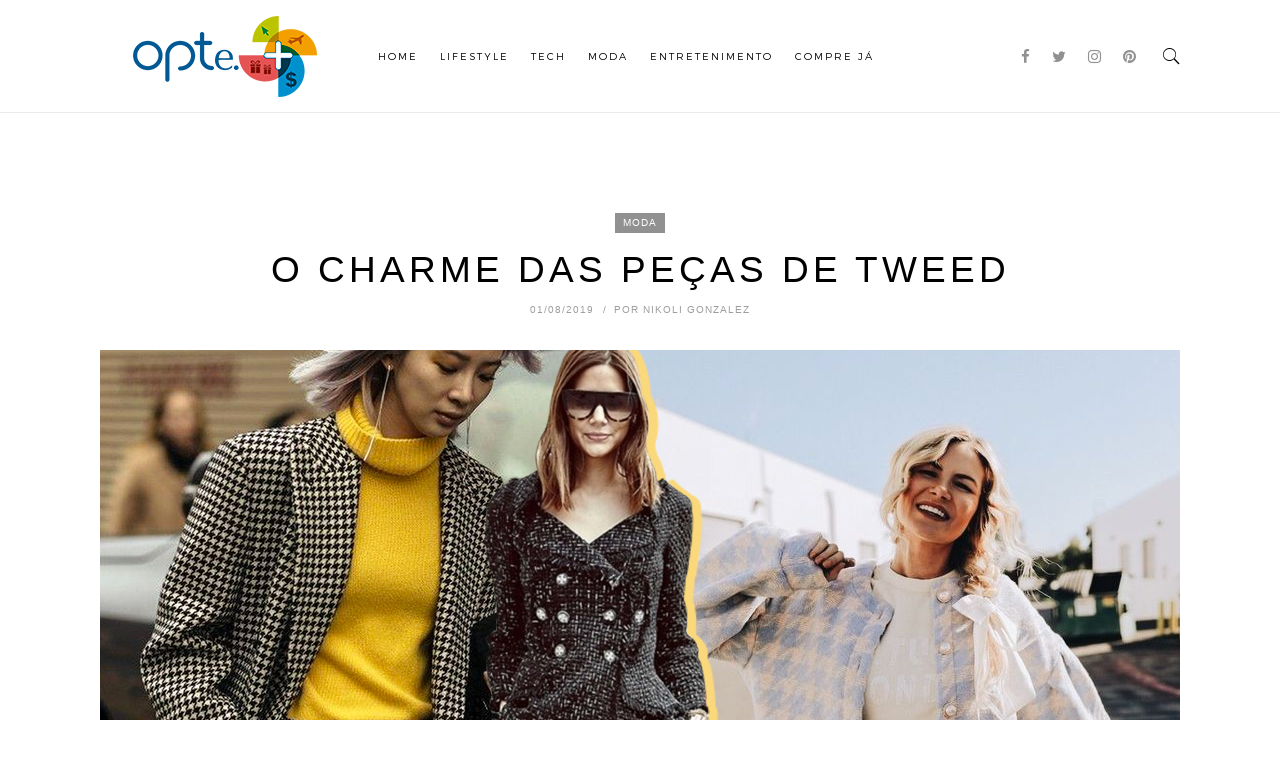

--- FILE ---
content_type: text/html; charset=UTF-8
request_url: https://blog.optemais.com.br/o-charme-das-pecas-de-tweed/?utm_source=blog&utm_medium=post&utm_campaign=blog-12-regras-para-a-vida-07_08_2019
body_size: 15098
content:
<!DOCTYPE html>
<html lang="pt-BR">
<head>

	<meta charset="UTF-8">
	<meta http-equiv="X-UA-Compatible" content="IE=edge">
	<meta name="viewport" content="width=device-width, initial-scale=1">
	<link rel="profile" href="http://gmpg.org/xfn/11" />
	


	<title>O charme das peças de tweed | Blog Opte+</title>

<!-- This site is optimized with the Yoast SEO plugin v11.9 - https://yoast.com/wordpress/plugins/seo/ -->
<meta name="description" content="Confira as dicas do Blog Opte+ e crie looks chamososo com a tendência da moda. Saiba mais sobre as opções de peças de tweed e dê aquele “up” no visual!"/>
<link rel="canonical" href="https://blog.optemais.com.br/o-charme-das-pecas-de-tweed/" />
<meta property="og:locale" content="pt_BR" />
<meta property="og:type" content="article" />
<meta property="og:title" content="O charme das peças de tweed | Blog Opte+" />
<meta property="og:description" content="Confira as dicas do Blog Opte+ e crie looks chamososo com a tendência da moda. Saiba mais sobre as opções de peças de tweed e dê aquele “up” no visual!" />
<meta property="og:url" content="https://blog.optemais.com.br/o-charme-das-pecas-de-tweed/" />
<meta property="og:site_name" content="Blog Opte+" />
<meta property="article:tag" content="blog optemais" />
<meta property="article:tag" content="casaquinho" />
<meta property="article:tag" content="chanel" />
<meta property="article:tag" content="fashion" />
<meta property="article:tag" content="moda" />
<meta property="article:tag" content="tweed" />
<meta property="article:section" content="Moda" />
<meta property="article:published_time" content="2019-08-01T18:14:08+00:00" />
<meta property="article:modified_time" content="2019-10-18T19:09:59+00:00" />
<meta property="og:updated_time" content="2019-10-18T19:09:59+00:00" />
<meta property="og:image" content="https://blog.optemais.com.br/wp-content/uploads/2019/08/Tweed.jpg" />
<meta property="og:image:secure_url" content="https://blog.optemais.com.br/wp-content/uploads/2019/08/Tweed.jpg" />
<meta property="og:image:width" content="1080" />
<meta property="og:image:height" content="692" />
<meta name="twitter:card" content="summary" />
<meta name="twitter:description" content="Confira as dicas do Blog Opte+ e crie looks chamososo com a tendência da moda. Saiba mais sobre as opções de peças de tweed e dê aquele “up” no visual!" />
<meta name="twitter:title" content="O charme das peças de tweed | Blog Opte+" />
<meta name="twitter:image" content="https://blog.optemais.com.br/wp-content/uploads/2019/08/Tweed.jpg" />
<script type='application/ld+json' class='yoast-schema-graph yoast-schema-graph--main'>{"@context":"https:\/\/schema.org","@graph":[{"@type":"WebSite","@id":"https:\/\/blog.optemais.com.br\/#website","url":"https:\/\/blog.optemais.com.br\/","name":"Blog Opte+","potentialAction":{"@type":"SearchAction","target":"https:\/\/blog.optemais.com.br\/?s={search_term_string}","query-input":"required name=search_term_string"}},{"@type":"ImageObject","@id":"https:\/\/blog.optemais.com.br\/o-charme-das-pecas-de-tweed\/#primaryimage","url":"https:\/\/blog.optemais.com.br\/wp-content\/uploads\/2019\/08\/Tweed.jpg","width":1080,"height":692,"caption":"modelo tweed"},{"@type":"WebPage","@id":"https:\/\/blog.optemais.com.br\/o-charme-das-pecas-de-tweed\/#webpage","url":"https:\/\/blog.optemais.com.br\/o-charme-das-pecas-de-tweed\/","inLanguage":"pt-BR","name":"O charme das pe\u00e7as de tweed | Blog Opte+","isPartOf":{"@id":"https:\/\/blog.optemais.com.br\/#website"},"primaryImageOfPage":{"@id":"https:\/\/blog.optemais.com.br\/o-charme-das-pecas-de-tweed\/#primaryimage"},"datePublished":"2019-08-01T18:14:08+00:00","dateModified":"2019-10-18T19:09:59+00:00","author":{"@id":"https:\/\/blog.optemais.com.br\/#\/schema\/person\/b2d38f518b5c44f8ac8a863b5028f907"},"description":"Confira as dicas do Blog Opte+ e crie looks chamososo com a tend\u00eancia da moda. Saiba mais sobre as op\u00e7\u00f5es de pe\u00e7as de tweed e d\u00ea aquele \u201cup\u201d no visual!"},{"@type":["Person"],"@id":"https:\/\/blog.optemais.com.br\/#\/schema\/person\/b2d38f518b5c44f8ac8a863b5028f907","name":"Nikoli Gonzalez","image":{"@type":"ImageObject","@id":"https:\/\/blog.optemais.com.br\/#authorlogo","url":"https:\/\/secure.gravatar.com\/avatar\/36da6fc897fd9a66aadcc20a61844408?s=96&d=mm&r=g","caption":"Nikoli Gonzalez"},"sameAs":[]}]}</script>
<!-- / Yoast SEO plugin. -->

<link rel='dns-prefetch' href='//fonts.googleapis.com' />
<link rel='dns-prefetch' href='//s.w.org' />
<link href='https://fonts.gstatic.com' crossorigin rel='preconnect' />
<link rel="alternate" type="application/rss+xml" title="Feed para Blog Opte+ &raquo;" href="https://blog.optemais.com.br/feed/" />
<link rel="alternate" type="application/rss+xml" title="Feed de comentários para Blog Opte+ &raquo;" href="https://blog.optemais.com.br/comments/feed/" />
<link rel="alternate" type="application/rss+xml" title="Feed de comentários para Blog Opte+ &raquo; O charme das peças de tweed" href="https://blog.optemais.com.br/o-charme-das-pecas-de-tweed/feed/" />
		<script type="text/javascript">
			window._wpemojiSettings = {"baseUrl":"https:\/\/s.w.org\/images\/core\/emoji\/11\/72x72\/","ext":".png","svgUrl":"https:\/\/s.w.org\/images\/core\/emoji\/11\/svg\/","svgExt":".svg","source":{"concatemoji":"https:\/\/blog.optemais.com.br\/wp-includes\/js\/wp-emoji-release.min.js?ver=5.0"}};
			!function(a,b,c){function d(a,b){var c=String.fromCharCode;l.clearRect(0,0,k.width,k.height),l.fillText(c.apply(this,a),0,0);var d=k.toDataURL();l.clearRect(0,0,k.width,k.height),l.fillText(c.apply(this,b),0,0);var e=k.toDataURL();return d===e}function e(a){var b;if(!l||!l.fillText)return!1;switch(l.textBaseline="top",l.font="600 32px Arial",a){case"flag":return!(b=d([55356,56826,55356,56819],[55356,56826,8203,55356,56819]))&&(b=d([55356,57332,56128,56423,56128,56418,56128,56421,56128,56430,56128,56423,56128,56447],[55356,57332,8203,56128,56423,8203,56128,56418,8203,56128,56421,8203,56128,56430,8203,56128,56423,8203,56128,56447]),!b);case"emoji":return b=d([55358,56760,9792,65039],[55358,56760,8203,9792,65039]),!b}return!1}function f(a){var c=b.createElement("script");c.src=a,c.defer=c.type="text/javascript",b.getElementsByTagName("head")[0].appendChild(c)}var g,h,i,j,k=b.createElement("canvas"),l=k.getContext&&k.getContext("2d");for(j=Array("flag","emoji"),c.supports={everything:!0,everythingExceptFlag:!0},i=0;i<j.length;i++)c.supports[j[i]]=e(j[i]),c.supports.everything=c.supports.everything&&c.supports[j[i]],"flag"!==j[i]&&(c.supports.everythingExceptFlag=c.supports.everythingExceptFlag&&c.supports[j[i]]);c.supports.everythingExceptFlag=c.supports.everythingExceptFlag&&!c.supports.flag,c.DOMReady=!1,c.readyCallback=function(){c.DOMReady=!0},c.supports.everything||(h=function(){c.readyCallback()},b.addEventListener?(b.addEventListener("DOMContentLoaded",h,!1),a.addEventListener("load",h,!1)):(a.attachEvent("onload",h),b.attachEvent("onreadystatechange",function(){"complete"===b.readyState&&c.readyCallback()})),g=c.source||{},g.concatemoji?f(g.concatemoji):g.wpemoji&&g.twemoji&&(f(g.twemoji),f(g.wpemoji)))}(window,document,window._wpemojiSettings);
		</script>
		<style type="text/css">
img.wp-smiley,
img.emoji {
	display: inline !important;
	border: none !important;
	box-shadow: none !important;
	height: 1em !important;
	width: 1em !important;
	margin: 0 .07em !important;
	vertical-align: -0.1em !important;
	background: none !important;
	padding: 0 !important;
}
</style>
<link rel='stylesheet' id='wp-block-library-css'  href='https://blog.optemais.com.br/wp-includes/css/dist/block-library/style.min.css?ver=5.0' type='text/css' media='all' />
<link rel='stylesheet' id='opinionStage_poll_oswp_style_css_set-css'  href='https://blog.optemais.com.br/wp-content/plugins/social-polls-by-opinionstage/gutenberg/poll/dist/blocks.style.build.css?ver=5.0' type='text/css' media='all' />
<link rel='stylesheet' id='opinionStage_trivia_oswp_style_css_set-css'  href='https://blog.optemais.com.br/wp-content/plugins/social-polls-by-opinionstage/gutenberg/trivia/dist/blocks.style.build.css?ver=5.0' type='text/css' media='all' />
<link rel='stylesheet' id='opinionStage_personality_oswp_style_css_set-css'  href='https://blog.optemais.com.br/wp-content/plugins/social-polls-by-opinionstage/gutenberg/personality/dist/blocks.style.build.css?ver=5.0' type='text/css' media='all' />
<link rel='stylesheet' id='opinionStage_survey_oswp_style_css_set-css'  href='https://blog.optemais.com.br/wp-content/plugins/social-polls-by-opinionstage/gutenberg/survey/dist/blocks.style.build.css?ver=5.0' type='text/css' media='all' />
<link rel='stylesheet' id='opinionStage_slideshow_oswp_style_css_set-css'  href='https://blog.optemais.com.br/wp-content/plugins/social-polls-by-opinionstage/gutenberg/slideshow/dist/blocks.style.build.css?ver=5.0' type='text/css' media='all' />
<link rel='stylesheet' id='opinionStage_form_oswp_style_css_set-css'  href='https://blog.optemais.com.br/wp-content/plugins/social-polls-by-opinionstage/gutenberg/form/dist/blocks.style.build.css?ver=5.0' type='text/css' media='all' />
<link rel='stylesheet' id='contact-form-7-css'  href='https://blog.optemais.com.br/wp-content/plugins/contact-form-7/includes/css/styles.css?ver=5.1.4' type='text/css' media='all' />
<link rel='stylesheet' id='Rich_Web_Photo_Slider-css'  href='https://blog.optemais.com.br/wp-content/plugins/slider-images/Style/Rich-Web-Slider-Widget.css?ver=5.0' type='text/css' media='all' />
<link rel='stylesheet' id='fontawesomeSl-css-css'  href='https://blog.optemais.com.br/wp-content/plugins/slider-images/Style/richwebicons.css?ver=5.0' type='text/css' media='all' />
<link rel='stylesheet' id='wp-polls-css'  href='https://blog.optemais.com.br/wp-content/plugins/wp-polls/polls-css.css?ver=2.75.2' type='text/css' media='all' />
<style id='wp-polls-inline-css' type='text/css'>
.wp-polls .pollbar {
	margin: 1px;
	font-size: 8px;
	line-height: 10px;
	height: 10px;
	background-image: url('https://blog.optemais.com.br/wp-content/plugins/wp-polls/images/default_gradient/pollbg.gif');
	border: 1px solid #c8c8c8;
}

</style>
<link rel='stylesheet' id='highfill-fonts-css'  href='https://fonts.googleapis.com/css?family=Open%2BSans%3A300%2C300i%2C400%2C400i%2C600%2C600i%2C700%2C700i%2C800%2C800i%7CRaleway%3A100%2C100i%2C200%2C200i%2C300%2C300i%2C400%2C400i%2C500%2C500i%2C600%2C600i%2C700%2C700i%2C800%2C800i%2C900%2C900i&#038;subset=latin%2Clatin-ext' type='text/css' media='all' />
<link rel='stylesheet' id='bootstrap-css'  href='https://blog.optemais.com.br/wp-content/themes/highfill/css/bootstrap.min.css?ver=2.0' type='text/css' media='all' />
<link rel='stylesheet' id='icons-css'  href='https://blog.optemais.com.br/wp-content/themes/highfill/css/icons.css?ver=2.0' type='text/css' media='all' />
<link rel='stylesheet' id='highfill-style-css'  href='https://blog.optemais.com.br/wp-content/themes/highfill/style.css?ver=2.0' type='text/css' media='all' />
<link rel='stylesheet' id='highfill-responsive-css'  href='https://blog.optemais.com.br/wp-content/themes/highfill/css/responsive.css?ver=2.0' type='text/css' media='all' />
<link rel='stylesheet' id='highfill-custom-style-css'  href='https://blog.optemais.com.br/wp-content/themes/highfill/css/custom_style.css?ver=5.0' type='text/css' media='all' />
<style id='highfill-custom-style-inline-css' type='text/css'>
a:hover, a:focus, dt a, dd a, th a, .highfill-nav li:hover > a, .socials > a, .sidemenu li a:focus, .sidemenu .socials a:hover, .widget li a:hover, .highfill-pagination .older a, .highfill-pagination .newer a, blockquote:before, .tags > a:hover, .author-box .socials > a:hover{color: #919191}.owl-dot.active, .meta-cat a, .share-post > a, .mc4wp-form input[type=submit]:hover, .highfill-footer .mc4wp-form-fields button, .highfill-footer .mc4wp-form-fields input[type=button], .highfill-footer .mc4wp-form-fields input[type=submit], .highfill-footer .mc4wp-form-fields input[type=reset], .backtohome:hover, button:hover, input[type=button]:hover, input[type=submit]:hover, input[type=reset]:hover, .wpcf7 .wpcf7-submit:hover, button, input[type=button], input[type=submit], input[type=reset], .wpcf7 .wpcf7-submit,.readmore,.footer-socials > a:hover {background-color: #919191}.widget_search button:hover,.footer-socials > a:hover {border-color:#919191}.highfill-footer{background-color:#ededed}.highfill-header.style2 .logo{padding-top:90px;padding-bottom:90px;}
</style>
<script type='text/javascript' src='https://blog.optemais.com.br/wp-includes/js/jquery/jquery.js?ver=1.12.4'></script>
<script type='text/javascript' src='https://blog.optemais.com.br/wp-includes/js/jquery/jquery-migrate.min.js?ver=1.4.1'></script>
<script type='text/javascript' src='https://blog.optemais.com.br/wp-includes/js/jquery/ui/core.min.js?ver=1.11.4'></script>
<script type='text/javascript'>
/* <![CDATA[ */
var object = {"ajaxurl":"https:\/\/blog.optemais.com.br\/wp-admin\/admin-ajax.php"};
/* ]]> */
</script>
<script type='text/javascript' src='https://blog.optemais.com.br/wp-content/plugins/slider-images/Scripts/Rich-Web-Slider-Widget.js?ver=5.0'></script>
<script type='text/javascript' src='https://blog.optemais.com.br/wp-content/plugins/slider-images/Scripts/jquery.easing.1.2.js?ver=5.0'></script>
<script type='text/javascript' src='https://blog.optemais.com.br/wp-content/plugins/slider-images/Scripts/jquery.anythingslider.min.js?ver=5.0'></script>
<script type='text/javascript' src='https://blog.optemais.com.br/wp-content/plugins/slider-images/Scripts/jquery.colorbox-min.js?ver=5.0'></script>
<link rel='https://api.w.org/' href='https://blog.optemais.com.br/wp-json/' />
<link rel="EditURI" type="application/rsd+xml" title="RSD" href="https://blog.optemais.com.br/xmlrpc.php?rsd" />
<link rel="wlwmanifest" type="application/wlwmanifest+xml" href="https://blog.optemais.com.br/wp-includes/wlwmanifest.xml" /> 
<meta name="generator" content="WordPress 5.0" />
<link rel='shortlink' href='https://blog.optemais.com.br/?p=7291' />
<link rel="alternate" type="application/json+oembed" href="https://blog.optemais.com.br/wp-json/oembed/1.0/embed?url=https%3A%2F%2Fblog.optemais.com.br%2Fo-charme-das-pecas-de-tweed%2F" />
<link rel="alternate" type="text/xml+oembed" href="https://blog.optemais.com.br/wp-json/oembed/1.0/embed?url=https%3A%2F%2Fblog.optemais.com.br%2Fo-charme-das-pecas-de-tweed%2F&#038;format=xml" />
<script>
  (function(i,s,o,g,r,a,m){i['GoogleAnalyticsObject']=r;i[r]=i[r]||function(){
  (i[r].q=i[r].q||[]).push(arguments)},i[r].l=1*new Date();a=s.createElement(o),
  m=s.getElementsByTagName(o)[0];a.async=1;a.src=g;m.parentNode.insertBefore(a,m)
  })(window,document,'script','https://www.google-analytics.com/analytics.js','ga');

  ga('create', 'UA-40388001-32', 'auto');
  ga('send', 'pageview');

</script><style type="text/css">
.more-link{
    background-color: #919191;
    border: 0;
    color: #FFFFFF;
    padding: 5px 5px;
    text-align: center;
    font-size: 12px;
    cursor: pointer;
    width: 150px;
    margin-left:40%;
}

.more-link:hover{
color:#fff;
}
	

@media only screen and (max-width: 600px) {
    .more-link {margin-left:30% !important;}
}


</style><link rel="stylesheet" type="text/css" href="https://blog.optemais.com.br/wp-content/plugins/wp-brandcaptcha/brandcaptcha.css" />    <script src="https://cdn.onesignal.com/sdks/OneSignalSDK.js" async></script>    <script>

      window.OneSignal = window.OneSignal || [];

      OneSignal.push( function() {
        OneSignal.SERVICE_WORKER_UPDATER_PATH = "OneSignalSDKUpdaterWorker.js.php";
        OneSignal.SERVICE_WORKER_PATH = "OneSignalSDKWorker.js.php";
        OneSignal.SERVICE_WORKER_PARAM = { scope: '/' };

        OneSignal.setDefaultNotificationUrl("https://blog.optemais.com.br");
        var oneSignal_options = {};
        window._oneSignalInitOptions = oneSignal_options;

        oneSignal_options['wordpress'] = true;
oneSignal_options['appId'] = 'd673bf27-79ee-4be0-b2da-50b6ee60ce13';
oneSignal_options['autoRegister'] = false;
oneSignal_options['httpPermissionRequest'] = { };
oneSignal_options['httpPermissionRequest']['enable'] = true;
oneSignal_options['welcomeNotification'] = { };
oneSignal_options['welcomeNotification']['title'] = "Blog Opte+";
oneSignal_options['welcomeNotification']['message'] = "Pronto! Agora você faz parte do Universo Opte+";
oneSignal_options['subdomainName'] = "blogoptemais.onesignal.com";
oneSignal_options['promptOptions'] = { };
oneSignal_options['promptOptions']['actionMessage'] = 'Queremos te contar tudo em primeira mão! Veja como iremos pintar na tela do seu computador↓';
oneSignal_options['promptOptions']['exampleNotificationTitleDesktop'] = 'Exemplo de Novidades!';
oneSignal_options['promptOptions']['exampleNotificationMessageDesktop'] = 'Post novo no Blog! Vem ver';
oneSignal_options['promptOptions']['exampleNotificationTitleMobile'] = 'Exemplo de Novidades!';
oneSignal_options['promptOptions']['exampleNotificationMessageMobile'] = 'Post novo no Blog! Vem ver';
oneSignal_options['promptOptions']['exampleNotificationCaption'] = 'Você pode cancelar a qualquer momento!';
oneSignal_options['promptOptions']['acceptButtonText'] = 'EU QUERO!';
oneSignal_options['promptOptions']['cancelButtonText'] = 'Não, obrigada (o)';
oneSignal_options['promptOptions']['siteName'] = 'blog.optemais.com.br';
oneSignal_options['promptOptions']['autoAcceptTitle'] = 'Clique para permitir';
oneSignal_options['notifyButton'] = { };
oneSignal_options['notifyButton']['enable'] = true;
oneSignal_options['notifyButton']['position'] = 'bottom-right';
oneSignal_options['notifyButton']['theme'] = 'inverse';
oneSignal_options['notifyButton']['size'] = 'medium';
oneSignal_options['notifyButton']['prenotify'] = true;
oneSignal_options['notifyButton']['showCredit'] = true;
oneSignal_options['notifyButton']['text'] = {};
oneSignal_options['notifyButton']['text']['message.prenotify'] = 'Clique para receber novidades!';
oneSignal_options['notifyButton']['text']['tip.state.unsubscribed'] = 'Clique para receber as Novidades!';
oneSignal_options['notifyButton']['text']['tip.state.subscribed'] = 'Você já aceitou receber nossas notificações';
oneSignal_options['notifyButton']['text']['tip.state.blocked'] = 'Você bloqueou nossas notificações :(';
oneSignal_options['notifyButton']['text']['message.action.subscribed'] = 'Obrigada por aceitar!';
oneSignal_options['notifyButton']['text']['message.action.resubscribed'] = 'Você já aceitou receber nossas notificações';
oneSignal_options['notifyButton']['text']['message.action.unsubscribed'] = 'Você optou por não receber nossas notificações :(';
oneSignal_options['notifyButton']['text']['dialog.main.title'] = 'Gerencie suas notifcações';
oneSignal_options['notifyButton']['text']['dialog.main.button.subscribe'] = 'EU QUERO!';
oneSignal_options['notifyButton']['text']['dialog.main.button.unsubscribe'] = 'Não, obrigada (o)';
oneSignal_options['notifyButton']['text']['dialog.blocked.title'] = 'Desbloquear notificações';
oneSignal_options['notifyButton']['text']['dialog.blocked.message'] = 'Siga as seguintes instruções para aceitar:';
              OneSignal.init(window._oneSignalInitOptions);
                    });

      function documentInitOneSignal() {
        var oneSignal_elements = document.getElementsByClassName("OneSignal-prompt");

        var oneSignalLinkClickHandler = function(event) { OneSignal.push(['registerForPushNotifications']); event.preventDefault(); };        for(var i = 0; i < oneSignal_elements.length; i++)
          oneSignal_elements[i].addEventListener('click', oneSignalLinkClickHandler, false);
      }

      if (document.readyState === 'complete') {
           documentInitOneSignal();
      }
      else {
           window.addEventListener("load", function(event){
               documentInitOneSignal();
          });
      }
    </script>

<meta name="twitter:image" content="https://blog.optemais.com.br/wp-content/uploads/2019/08/Tweed.jpg" /><meta name="twitter:card" content="summary" /><meta name="twitter:domain" content="Blog Opte+" /><meta name="twitter:description" content="Conforto é essencial em qualquer temporada. Os tecidos touch, é uma trend atemporal e, o Opte+ te mostra as novidades do mood." /><meta name="twitter:title" content="O charme das peças de tweed | Blog Opte+" /><meta property="og:image" content="https://blog.optemais.com.br/wp-content/uploads/2019/08/Tweed.jpg" /><meta property="og:site_name" content="Blog Opte+" /><meta property="og:description" content="Conforto é essencial em qualquer temporada. Os tecidos touch, é uma trend atemporal e, o Opte+ te mostra as novidades do mood." /><meta property="og:url" content="https://blog.optemais.com.br/o-charme-das-pecas-de-tweed/?utm_source=blog&#038;utm_medium=post&#038;utm_campaign=blog-12-regras-para-a-vida-07_08_2019" /><meta property="og:type" content="article" /><meta property="og:title" content="O charme das peças de tweed | Blog Opte+" /><meta name="description" content="Conforto é essencial em qualquer temporada. Os tecidos touch, é uma trend atemporal e, o Opte+ te mostra as novidades do mood." /><meta name="title" content="O charme das peças de tweed | Blog Opte+" /><link rel="icon" href="https://blog.optemais.com.br/wp-content/uploads/2017/07/cropped-Sem-Título-2-32x32.png" sizes="32x32" />
<link rel="icon" href="https://blog.optemais.com.br/wp-content/uploads/2017/07/cropped-Sem-Título-2-192x192.png" sizes="192x192" />
<link rel="apple-touch-icon-precomposed" href="https://blog.optemais.com.br/wp-content/uploads/2017/07/cropped-Sem-Título-2-180x180.png" />
<meta name="msapplication-TileImage" content="https://blog.optemais.com.br/wp-content/uploads/2017/07/cropped-Sem-Título-2-270x270.png" />
		<style type="text/css" id="wp-custom-css">
			/*
Você pode adicionar seu próprio CSS aqui.

Clique no ícone de ajuda acima para saber mais.
*/		</style>
	<style id="kirki-inline-styles">body{font-family:"Open Sans", Helvetica, Arial, sans-serif;font-weight:400;}.author-detail h4,.comment-counts,.comments-list .comment_author,.comments-list .comment_reply .comment-edit-link,.comments-list .comment_reply .comment-reply-link,.featured-post span,.highfill-pagination .newer a,.highfill-pagination .older a,.tags > a,.wpcf7 .wpcf7-submit,button,h1,h2,h3,h4,h4.subtitle,h5,h6,input[type=button],input[type=reset],input[type=submit]{font-family:"Open Sans", Helvetica, Arial, sans-serif;font-weight:300;}.highfill-nav > ul > li,.sidemenu li{font-family:Montserrat, Helvetica, Arial, sans-serif;font-size:10px;font-weight:300;text-transform:uppercase;}</style>
</head>

<body class="post-template-default single single-post postid-7291 single-format-standard no-featured">

	<div class="theme-layout">

		 <header class="highfill-header style1">

	<div class="container">

		<div class="logo">

			<a href="https://blog.optemais.com.br/" title="Blog Opte+">

				
					<img src="http://blog.optemais.com.br/wp-content/uploads/2017/08/logo-opte-mais-topo-blog.png" alt="Blog Opte+" />

				
			</a>

		</div>

		<nav class="highfill-nav"><ul id="menu-topo" class="main-menu"><li id="menu-item-48" class="menu-item menu-item-type-custom menu-item-object-custom menu-item-home menu-item-48"><a href="http://blog.optemais.com.br/">Home</a></li>
<li id="menu-item-8195" class="menu-item menu-item-type-taxonomy menu-item-object-category menu-item-8195"><a href="https://blog.optemais.com.br/category/eletronicos/">Lifestyle</a></li>
<li id="menu-item-8194" class="menu-item menu-item-type-taxonomy menu-item-object-category menu-item-8194"><a href="https://blog.optemais.com.br/category/entretenimento/">Tech</a></li>
<li id="menu-item-8197" class="menu-item menu-item-type-taxonomy menu-item-object-category current-post-ancestor current-menu-parent current-post-parent menu-item-8197"><a href="https://blog.optemais.com.br/category/moda/">Moda</a></li>
<li id="menu-item-8196" class="menu-item menu-item-type-taxonomy menu-item-object-category menu-item-8196"><a href="https://blog.optemais.com.br/category/lifestyle/">Entretenimento</a></li>
<li id="menu-item-54" class="menu-item menu-item-type-custom menu-item-object-custom menu-item-54"><a href="https://www.optemais.com.br/Catalogo?utm_source=blog-optemais">COMPRE JÁ</a></li>
</ul></nav>

		<div class="search-social">

						<div class="socials">
				<a href="https://www.facebook.com/optemais" target="_blank"><i class="fa fa-facebook"></i></a>				<a href="https://twitter.com/optemais" target="_blank"><i class="fa fa-twitter"></i></a>				<a href="https://www.instagram.com/optemais" target="_blank"><i class="fa fa-instagram"></i></a>				<a href="https://br.pinterest.com/optemaismoda/" target="_blank"><i class="fa fa-pinterest"></i></a>																																											</div>
			
			
			<div class="highfill-search">

				<a class="open-search" href="#" title=""><i class="ion-ios-search"></i></a>

				 <form role="search" method="get" action="https://blog.optemais.com.br/">

		<input type="text" placeholder="O que você procura?" value="" name="s" />

        <button><i class="fa fa-search"></i></button>

 </form>

			</div>

			
		</div><!-- Search & Social Icons -->

	</div>

</header><!-- Header -->

		 <div class="responsive-header">

		 	<div class="responsive-logo">

		 		<a href="https://blog.optemais.com.br/" title="Blog Opte+">

		 			
		 				<img src="http://blog.optemais.com.br/wp-content/uploads/2017/08/logo-opte-mais-topo-blog.png" alt="Blog Opte+" />

		 			
		 		</a>

		 	</div>

		 	
		 	<div class="highfill-search">

		 		<a class="open-search" href="#" title=""><i class="ion-ios-search"></i></a>

		 		 <form role="search" method="get" action="https://blog.optemais.com.br/">

		<input type="text" placeholder="O que você procura?" value="" name="s" />

        <button><i class="fa fa-search"></i></button>

 </form>

		 	</div>

		 	
		 	<a class="open-menu" href="#" title=""><i class="ion-navicon"></i></a>

		 	<div class="sidemenu">

		 		<a class="side-logo" href="https://blog.optemais.com.br/" title="Blog Opte+">

		 			
		 				<img src="http://blog.optemais.com.br/wp-content/uploads/2017/08/logo-opte-mais-topo-blog.png" alt="Blog Opte+" />

		 			
		 		</a>

		 		<a class="close-menu" href="#" title=""><i class="ion-close"></i></a>

		 		<ul id="menu-topo-1" class="main-menu"><li class="menu-item menu-item-type-custom menu-item-object-custom menu-item-home menu-item-48"><a href="http://blog.optemais.com.br/">Home</a></li>
<li class="menu-item menu-item-type-taxonomy menu-item-object-category menu-item-8195"><a href="https://blog.optemais.com.br/category/eletronicos/">Lifestyle</a></li>
<li class="menu-item menu-item-type-taxonomy menu-item-object-category menu-item-8194"><a href="https://blog.optemais.com.br/category/entretenimento/">Tech</a></li>
<li class="menu-item menu-item-type-taxonomy menu-item-object-category current-post-ancestor current-menu-parent current-post-parent menu-item-8197"><a href="https://blog.optemais.com.br/category/moda/">Moda</a></li>
<li class="menu-item menu-item-type-taxonomy menu-item-object-category menu-item-8196"><a href="https://blog.optemais.com.br/category/lifestyle/">Entretenimento</a></li>
<li class="menu-item menu-item-type-custom menu-item-object-custom menu-item-54"><a href="https://www.optemais.com.br/Catalogo?utm_source=blog-optemais">COMPRE JÁ</a></li>
</ul>
		 				 		<div class="socials">
		 			<a href="https://www.facebook.com/optemais" target="_blank"><i class="fa fa-facebook"></i></a>		 			<a href="https://twitter.com/optemais" target="_blank"><i class="fa fa-twitter"></i></a>		 			<a href="https://www.instagram.com/optemais" target="_blank"><i class="fa fa-instagram"></i></a>		 			<a href="https://br.pinterest.com/optemaismoda/" target="_blank"><i class="fa fa-pinterest"></i></a>		 					 					 					 					 					 					 					 					 		</div>
		 		
		 	</div><!-- Sidemenu -->

		 </div><!-- Responsive Header -->

    <div class="section">

        <div class="block">

            <div class="container">

                <div class="row">

                    <main id="main" class="main-content fullwidth">

                         
                             <article id="post-7291" class="single-post-page post-7291 post type-post status-publish format-standard has-post-thumbnail hentry category-moda tag-blog-optemais tag-casaquinho tag-chanel tag-fashion tag-moda tag-tweed">

	<div class="post-intro">

		
		<span class="meta-cat"><a href="https://blog.optemais.com.br/category/moda/" rel="category tag">Moda</a></span>

		
		<h1 class="post-title">O charme das peças de tweed</h1>
		<ul class="post-metas">

		
			<li class="meta-date">01/08/2019</li>

		
		
			<li class="meta-author">por <a href="https://blog.optemais.com.br/author/nikoligonzalez/" title="Posts de Nikoli Gonzalez" rel="author">Nikoli Gonzalez</a></li>

		
		</ul>

		
			
				
		        <div class="post-media">

					
						<img width="1080" height="692" src="https://blog.optemais.com.br/wp-content/uploads/2019/08/Tweed.jpg" class="attachment-highfill_large size-highfill_large wp-post-image" alt="modelo tweed" srcset="https://blog.optemais.com.br/wp-content/uploads/2019/08/Tweed.jpg 1080w, https://blog.optemais.com.br/wp-content/uploads/2019/08/Tweed-300x192.jpg 300w, https://blog.optemais.com.br/wp-content/uploads/2019/08/Tweed-768x492.jpg 768w, https://blog.optemais.com.br/wp-content/uploads/2019/08/Tweed-1024x656.jpg 1024w" sizes="(max-width: 1080px) 100vw, 1080px" />
					
				</div>

		        
	        
		
	</div>

	<div class="post-content">

		<h2 style="text-align: justify;"><span style="font-size: 12pt;">Tire qualquer impressão de que <strong>conjuntinhos de <span style="color: #000080;"><a style="color: #000080;" href="https://www.optemais.com.br/Catalogo/Catalogo/Produto/Pesquisar/tweed?utm_source=blog&amp;utm_medium=post&amp;utm_campaign=post-o-charme-do-conjuntinho-de-tweed-02_08_2019">tweed</a></span></strong> são unicamente da vovó. A verdade é que, bem mesclados com as <strong>principais tendências</strong>, eles podem deixar o <strong>look</strong> simplesmente <strong>arrasador!</strong> Quer ver? Vem que o <span style="color: #000080;"><a style="color: #000080;" href="https://www.optemais.com.br/Catalogo?utm_source=blog&amp;utm_medium=post&amp;utm_campaign=post-o-charme-do-conjuntinho-de-tweed-02_08_2019"><strong>Opte+</strong></a></span> te conta!</span><span id="more-7291"></span></h2>
<p><span style="font-size: 14pt;">Recentemente, quem reapresentou o <span style="color: #000080;"><a style="color: #000080;" href="https://www.optemais.com.br/Catalogo/Catalogo/Produto/Pesquisar/tweed?utm_source=blog&amp;utm_medium=post&amp;utm_campaign=post-o-charme-do-conjuntinho-de-tweed-02_08_2019"><strong>tweed</strong></a></span> com toque de <strong>sensualidade</strong> foi a <strong>Balmain,</strong> com uma <strong>coleção cápsula</strong> de <strong>10 peças</strong>, entre <strong>mini <span style="color: #000080;"><a style="color: #000080;" href="https://www.optemais.com.br/Catalogo/Catalogo/Produto/Buscar/4061/101/moda/feminino/saias?utm_source=blog&amp;utm_medium=post&amp;utm_campaign=post-o-charme-do-conjuntinho-de-tweed-02_08_2019">saias</a></span></strong><span style="color: #000080;">,</span> <strong><span style="color: #000080;"><a style="color: #000080;" href="https://www.optemais.com.br/Catalogo/Catalogo/Produto/Buscar/4082/101/moda/feminino/vestidos?utm_source=blog&amp;utm_medium=post&amp;utm_campaign=post-o-charme-do-conjuntinho-de-tweed-02_08_2019">vestidos</a></span> de alça</strong> e <strong><span style="color: #000080;"><a style="color: #000080;" href="https://www.optemais.com.br/Catalogo/Catalogo/Produto/Buscar/4082/101/moda/feminino/vestidos?utm_source=blog&amp;utm_medium=post&amp;utm_campaign=post-o-charme-do-conjuntinho-de-tweed-02_08_2019">vestido</a></span> cruzado de manga longa</strong>.</span></p>
<p><span style="font-size: 14pt;">Mas o que queremos, na verdade, é aproveitar a inspiração para combinar o <span style="color: #000080;"><a style="color: #000080;" href="https://www.optemais.com.br/Catalogo/Catalogo/Produto/Pesquisar/tweed?utm_source=blog&amp;utm_medium=post&amp;utm_campaign=post-o-charme-do-conjuntinho-de-tweed-02_08_2019"><strong>tweed</strong></a></span> com <strong>peças</strong> que você já tem no <strong>guarda-roupa</strong>. As propostas podem sair bastante originais, viu? Basta combinar os tons.</span></p>
<p><span style="font-size: 14pt;">O<strong> clássico dos clássicos</strong> quando o assunto é <a href="https://www.optemais.com.br/Catalogo/Catalogo/Produto/Pesquisar/tweed?utm_source=blog&amp;utm_medium=post&amp;utm_campaign=post-o-charme-do-conjuntinho-de-tweed-02_08_2019"><span style="color: #000080;"><strong>tweed</strong></span></a> é o <strong>casaquinho Chanel</strong>, lançado em <strong>1954,</strong> também conhecido como <strong>tailler.</strong> Desde então, a <strong>peça</strong> é sinônimo de <strong>status,</strong> ainda que não seja da <strong>marca Chanel</strong>.</span></p>
<p><span style="font-size: 14pt;">Garotas que usam <strong>casaquinhos de <span style="color: #000080;"><a style="color: #000080;" href="https://www.optemais.com.br/Catalogo/Catalogo/Produto/Pesquisar/tweed?utm_source=blog&amp;utm_medium=post&amp;utm_campaign=post-o-charme-do-conjuntinho-de-tweed-02_08_2019">tweed</a></span></strong> normalmente são vistas como <strong>aristocratas,</strong> mas essa imagem pode ser aliviada com um <strong><span style="color: #000080;"><a style="color: #000080;" href="https://www.optemais.com.br/Catalogo/Catalogo/Produto/Pesquisar/jeans?utm_source=blog&amp;utm_medium=post&amp;utm_campaign=post-o-charme-do-conjuntinho-de-tweed-02_08_2019">jeans</a></span> destroyed</strong>, por exemplo, ou <span style="color: #000080;"><a style="color: #000080;" href="https://www.optemais.com.br/Catalogo/Catalogo/Produto/Pesquisar/calca-couro?utm_source=blog&amp;utm_medium=post&amp;utm_campaign=post-o-charme-do-conjuntinho-de-tweed-02_08_2019"><strong>calça de couro</strong></a></span>.</span></p>
<p><span style="font-size: 10pt;"><strong>VEJA MAIS &gt;<br />
</strong></span><span style="font-size: 10pt;"><strong><span style="color: #000080;"><a style="color: #000080;" href="http://blog.optemais.com.br/tecidos-touch/?utm_source=blog&amp;utm_medium=post&amp;utm_campaign=post-o-charme-do-conjuntinho-de-tweed-02_08_2019">TECIDOS TOUCH</a><br />
</span></strong></span><strong><a style="color: #000080;" href="http://blog.optemais.com.br/guia-para-as-sobrancelhas-perfeitas/?utm_source=blog&amp;utm_medium=post&amp;utm_campaign=post-o-charme-do-conjuntinho-de-tweed-02_08_2019"><span style="font-size: 10pt;">GUIA DAS SOBRANCELHAS PERFEITAS</span></a> </strong></p>
<p><span style="font-size: 14pt;">Essas apostas fazem parte do <strong>estilo hi-lo</strong>, que significa <strong>misturar peças</strong> que são consideras <strong>luxuosas</strong> com algo mais <strong>baratinho.</strong> <strong>Hi-lo</strong> significa <strong>high-low</strong> (<strong>alto e baixo</strong>). Os <strong>brechós</strong> mundo afora são campões do estilo.</span><img class="alignnone wp-image-7293 size-full" src="http://blog.optemais.com.br/wp-content/uploads/2019/08/Interna.jpg" alt="mulheres com looks tweeds" width="1000" height="604" srcset="https://blog.optemais.com.br/wp-content/uploads/2019/08/Interna.jpg 1000w, https://blog.optemais.com.br/wp-content/uploads/2019/08/Interna-300x181.jpg 300w, https://blog.optemais.com.br/wp-content/uploads/2019/08/Interna-768x464.jpg 768w" sizes="(max-width: 1000px) 100vw, 1000px" /><span style="font-size: 14pt;">A verdade é que a moda em geral, ultimamente, tem oferecido muitos<strong> looks high-low</strong>, principalmente a <strong>urbana</strong> que assumiu de vez a <strong>praticidade</strong> e a <strong>criatividade.</strong></span></p>
<p><span style="font-size: 14pt;">O que isso significa? Significa que às vezes, ou num primeiro momento, você pode achar determinado look bastante esquisito&#8230;</span></p>
<p><span style="font-size: 14pt;">Uma aposta original – e <strong>sensacional!</strong> – mas que pode causar estranheza é uma <span style="color: #000080;"><a style="color: #000080;" href="https://www.optemais.com.br/Catalogo/Catalogo/Produto/Buscar/4061/101/moda/feminino/saias?utm_source=blog&amp;utm_medium=post&amp;utm_campaign=post-o-charme-do-conjuntinho-de-tweed-02_08_2019"><strong>saia</strong></a></span> de <span style="color: #000080;"><a style="color: #000080;" href="https://www.optemais.com.br/Catalogo/Catalogo/Produto/Pesquisar/tweed?utm_source=blog&amp;utm_medium=post&amp;utm_campaign=post-o-charme-do-conjuntinho-de-tweed-02_08_2019"><strong>tweed</strong></a></span> com <strong>moletom.</strong> Nunca tinha pensado nisso? Pois é, fica incrível! O arremate fica por conta de um <strong><span style="color: #000080;"><a style="color: #000080;" href="https://www.optemais.com.br/Catalogo/Catalogo/Produto/Buscar/4141/101/moda/feminino/tenis?utm_source=blog&amp;utm_medium=post&amp;utm_campaign=post-o-charme-do-conjuntinho-de-tweed-02_08_2019">tênis</a></span> branco</strong>.</span></p>
<p><span style="font-size: 14pt;"><span style="font-size: 10pt;"><strong>LEIA TAMBÉM &gt;<br />
</strong></span><strong><span style="color: #000080;"><span style="font-size: 10pt;"><a style="color: #000080;" href="http://blog.optemais.com.br/os-truques-de-beleza-das-celebs/?utm_source=blog&amp;utm_medium=post&amp;utm_campaign=post-o-charme-do-conjuntinho-de-tweed-02_08_2019">OS TRUQUES DE BELEZA DAS CELEBS</a><br />
<a style="color: #000080;" href="http://blog.optemais.com.br/o-estilo-de-sophie-turner/?utm_source=blog&amp;utm_medium=post&amp;utm_campaign=post-o-charme-do-conjuntinho-de-tweed-02_08_2019">O ESTILO DE SOPHIE TURNER</a></span></span></strong> </span></p>
<p><span style="font-size: 14pt;">Outra ideia bacana é um<strong> casaquinho de <span style="color: #000080;"><a style="color: #000080;" href="https://www.optemais.com.br/Catalogo/Catalogo/Produto/Pesquisar/tweed?utm_source=blog&amp;utm_medium=post&amp;utm_campaign=post-o-charme-do-conjuntinho-de-tweed-02_08_2019">tweed</a></span></strong> com <strong>t-shirt</strong> puída ou de <strong>banda de rock</strong>. O importante nessa mistura é <strong>harmonizar</strong> os tons das duas <strong>peças.</strong></span></p>
<p><span style="font-size: 14pt;">Para sair mesmo da mesmice, vale combinar um <strong>conjuntinho de <span style="color: #000080;"><a style="color: #000080;" href="https://www.optemais.com.br/Catalogo/Catalogo/Produto/Pesquisar/tweed?utm_source=blog&amp;utm_medium=post&amp;utm_campaign=post-o-charme-do-conjuntinho-de-tweed-02_08_2019">tweed</a></span></strong> com uma <span style="color: #000080;"><a style="color: #000080;" href="https://www.optemais.com.br/Catalogo/Catalogo/Produto/Buscar/4035/101/moda/feminino/camisas?utm_source=blog&amp;utm_medium=post&amp;utm_campaign=post-o-charme-do-conjuntinho-de-tweed-02_08_2019"><strong>camisa</strong></a></span> super diferente: <strong>renda, babado, poá,</strong> <strong>tie-dye</strong>, <strong>estampa inusitada</strong>, <strong>neon</strong> e, claro, <span style="color: #000080;"><a style="color: #000080;" href="https://www.optemais.com.br/Catalogo/Catalogo/Produto/Pesquisar/jeans?utm_source=blog&amp;utm_medium=post&amp;utm_campaign=post-o-charme-do-conjuntinho-de-tweed-02_08_2019"><strong>jeans.</strong></a></span> O truque final é dar uma <strong>dobradinha</strong> na <strong>manga</strong> do <strong>casaquinho</strong> para deixar os punhos e manga da camisa aparecerem mais.</span></p>
<p><span style="font-size: 14pt;">Para finalizar, um look para lá de exótico: <strong><span style="color: #000080;"><a style="color: #000080;" href="https://www.optemais.com.br/Catalogo/Catalogo/Produto/Buscar/4028/101/moda/feminino/calcas?utm_source=blog&amp;utm_medium=post&amp;utm_campaign=post-o-charme-do-conjuntinho-de-tweed-02_08_2019">calça,</a> <a style="color: #000080;" href="https://www.optemais.com.br/Catalogo/Catalogo/Produto/Pesquisar/colete?utm_source=blog&amp;utm_medium=post&amp;utm_campaign=post-o-charme-do-conjuntinho-de-tweed-02_08_2019">colete</a></span></strong> e <strong><span style="color: #000080;"><a style="color: #000080;" href="https://www.optemais.com.br/Catalogo/Catalogo/Produto/Buscar/4035/101/moda/feminino/camisas?utm_source=blog&amp;utm_medium=post&amp;utm_campaign=post-o-charme-do-conjuntinho-de-tweed-02_08_2019">camisa</a></span> de alfaiataria</strong>, compondo um <strong>look</strong> <strong>meio masculino</strong> – algo que, aliás, era uma das maiores inspirações de <strong>Coco Chanel</strong>. O <strong>casaquinho de <span style="color: #000080;"><a style="color: #000080;" href="https://www.optemais.com.br/Catalogo/Catalogo/Produto/Pesquisar/tweed?utm_source=blog&amp;utm_medium=post&amp;utm_campaign=post-o-charme-do-conjuntinho-de-tweed-02_08_2019">tweed</a></span></strong> vai dar o toque único de <strong>feminilidade</strong> à produção.</span></p>
<p><span style="font-size: 14pt;">Dá ou não para arrasar com peças de <span style="color: #000080;"><a style="color: #000080;" href="https://www.optemais.com.br/Catalogo/Catalogo/Produto/Pesquisar/tweed?utm_source=blog&amp;utm_medium=post&amp;utm_campaign=post-o-charme-do-conjuntinho-de-tweed-02_08_2019"><strong>tweed?</strong></a></span></span></p>
<p><span style="font-size: 14pt;"><strong>Kisses,<br />
</strong></span><span style="color: #000080; font-size: 14pt;"><a style="color: #000080;" href="https://www.optemais.com.br/Catalogo?utm_source=blog&amp;utm_medium=post&amp;utm_campaign=post-o-charme-do-conjuntinho-de-tweed-02_08_2019"><strong>Equipe Opte+</strong></a></span></p>

		
	</div>

	
		
			<div class="tags">

				<a href="https://blog.optemais.com.br/tag/blog-optemais/" rel="tag">blog optemais</a><a href="https://blog.optemais.com.br/tag/casaquinho/" rel="tag">casaquinho</a><a href="https://blog.optemais.com.br/tag/chanel/" rel="tag">chanel</a><a href="https://blog.optemais.com.br/tag/fashion/" rel="tag">fashion</a><a href="https://blog.optemais.com.br/tag/moda/" rel="tag">moda</a><a href="https://blog.optemais.com.br/tag/tweed/" rel="tag">tweed</a>
			</div>

		
	
	<div class="post-bottom">

		
		<span class="comment-counts">Sem comentários</span>

		
		
		<div class="share-post">

			<a href="http://twitter.com/home?status=https://blog.optemais.com.br/o-charme-das-pecas-de-tweed/" target="_blank"><i class="fa fa-twitter"></i></a>

			<a target="_blank" href="https://www.facebook.com/sharer/sharer.php?u=https://blog.optemais.com.br/o-charme-das-pecas-de-tweed/"><i class="fa fa-facebook"></i></a>

			
			<a href="https://pinterest.com/pin/create/button/?url=https://blog.optemais.com.br/o-charme-das-pecas-de-tweed/&media=https://blog.optemais.com.br/wp-content/uploads/2019/08/Tweed.jpg" data-pin-do="none" target="_blank"><i class="fa fa-pinterest"></i></a>

		</div>

		
	</div><!-- Post Boottom -->

	
        

    
	
		
 
 <div class="post-pagination">

 	
    <div class="col-xs-6">

        <div class="prev-next-post pull-left">

            <h5><a href="https://blog.optemais.com.br/guia-para-as-sobrancelhas-perfeitas/" title="">Post Anterior</a></h5>

            <span class="meta-date">01/08/2019</span>

        </div>

    </div>

 	
 	
    <div class="col-xs-6">

        <div class="prev-next-post pull-right">

            <h5><a href="https://blog.optemais.com.br/as-atrizes-de-la-casa-de-papel/" title="">Próximo Post</a></h5>

            <span class="meta-date">01/08/2019</span>

        </div>

    </div>

 	
 </div>

 
	
    
	<div id="comments" class="comments-section">

		<h4 class="subtitle">
			Sem comentários		</h4>

		<ul class="comments-list">
					</ul>

		<div id='comments_pagination'>
					</div>

	</div> <!-- end comments div -->

	<div id="respond" class="comment-form section">

	  	<h4 class="subtitle">Deixar um comentário</h4>

	  	<div id="cancel-comment-reply">
	  		<p class="small"><a rel="nofollow" id="cancel-comment-reply-link" href="/o-charme-das-pecas-de-tweed/?utm_source=blog&amp;utm_medium=post&amp;utm_campaign=blog-12-regras-para-a-vida-07_08_2019#respond" style="display:none;">Cancelar</a></p>
	  	</div>

	  	
	  	<form action="https://blog.optemais.com.br/wp-comments-post.php" method="post" class="highfill-form" id="commentform">

				<div class="row">

				  	
			  		<div class="col-md-6">
				  		<input type="text" name="author" id="author" value="" placeholder="Nome" tabindex="1" />
			  		</div>

			  		<div class="col-md-6">
			  			<input type="email" name="email" id="email" value="" placeholder="E-mail" tabindex="2" />
			  		</div>

			  		<div class="col-md-12">
			  			<input type="url" name="url" id="url" value="" placeholder="Seu Site" tabindex="3" />
			  		</div>

				  	
				    <div class="col-md-12">
				  		<textarea spellcheck="false" name="comment" id="comment" placeholder="Comentário" tabindex="4"></textarea>
				  	</div>

					<button type="submit" class="simple-btn">Comentar</button>

				  	<div class="form-actions">
				  	  <input type='hidden' name='comment_post_ID' value='7291' id='comment_post_ID' />
<input type='hidden' name='comment_parent' id='comment_parent' value='0' />
				  	</div>

				  	
				</div>

	  	</form>

			</div>


</article><!-- Single Post -->

                         
                         
                     </main>

                     <aside class="hidden">
                        
		<div id="about-widget-2" class="widget about-widget"><div class="widget-title"><h4>SOBRE NÓS</h4></div>
 			<div class="about-widget">

 				 				<img src="http://blog.optemais.com.br/wp-content/uploads/2017/07/logo-opte-mais-topo-blog.png" alt="SOBRE NÓS" />
 				
 				 				<h3>Blog OpteMais</h3>
 				
 				 				<p>O OpteMais é o mais completo shopping de e-commerce e conta com os melhores Produtos e descontos da internet, além de grandes descontos em Passagens e Hotéis! Confira aqui todas as nossas novidades e reviews de produtos.</p>
 				
								<div class="socials">
					<a href="https://www.facebook.com/optemais" target="_blank"><i class="fa fa-facebook"></i></a>					<a href="https://twitter.com/optemais" target="_blank"><i class="fa fa-twitter"></i></a>					<a href="https://www.instagram.com/optemais" target="_blank"><i class="fa fa-instagram"></i></a>					<a href="https://br.pinterest.com/optemaismoda/" target="_blank"><i class="fa fa-pinterest"></i></a>																																																						</div>
				
 			</div>

 		</div><div id="mc4wp_form_widget-2" class="widget widget_mc4wp_form_widget"><div class="widget-title"><h4>Fique por Dentro</h4></div><script>(function() {
	if (!window.mc4wp) {
		window.mc4wp = {
			listeners: [],
			forms    : {
				on: function (event, callback) {
					window.mc4wp.listeners.push({
						event   : event,
						callback: callback
					});
				}
			}
		}
	}
})();
</script><!-- Mailchimp for WordPress v4.5.3 - https://wordpress.org/plugins/mailchimp-for-wp/ --><form id="mc4wp-form-1" class="mc4wp-form mc4wp-form-97" method="post" data-id="97" data-name="NOVIDADES" ><div class="mc4wp-form-fields"><!-- Begin MailChimp Signup Form -->
<link href="//cdn-images.mailchimp.com/embedcode/classic-10_7.css" rel="stylesheet" type="text/css">
<style type="text/css">
	#mc_embed_signup{background:#fff; clear:left; font:14px Helvetica,Arial,sans-serif; }
	/* Add your own MailChimp form style overrides in your site stylesheet or in this style block.
	   We recommend moving this block and the preceding CSS link to the HEAD of your HTML file. */
</style>
<div id="mc_embed_signup">
   <p>
	<label><b>Novidades e Promos exclusivas</b> <br>você garante aqui. inscreva-se! </label>
</p>

    <div id="mc_embed_signup_scroll">
	
<div class="mc-field-group">
	<input type="text" value="" name="NOME" class="required" placeholder="Seu Nome" id="mce-NOME">
</div>
<div class="mc-field-group">
	<input type="email" value="" name="EMAIL" class="required email" placeholder="seu melhor e-mail" id="mce-EMAIL">
</div>
	<div id="mce-responses" class="clear">
		<div class="response" id="mce-error-response" style="display:none"></div>
		<div class="response" id="mce-success-response" style="display:none"></div>
	</div>    <!-- real people should not fill this in and expect good things - do not remove this or risk form bot signups-->
    <div style="position: absolute; left: -5000px;" aria-hidden="true"><input type="text" name="b_c02524504f88a5f648976550b_96aaf8e7a1" tabindex="-1" value=""></div>
    <div class="clear"><input type="submit" value="EU QUERO!" name="Subscribe" id="mc-embedded-subscribe" class="button" style="width: 96% !important;"></div>
    </div>
    <p>
	<label style="font-size: 8px;"><b>Seu e-mail está seguro com a gente!</label>
</p>

</div>
</div><label style="display: none !important;">Leave this field empty if you're human: <input type="text" name="_mc4wp_honeypot" value="" tabindex="-1" autocomplete="off" /></label><input type="hidden" name="_mc4wp_timestamp" value="1769135778" /><input type="hidden" name="_mc4wp_form_id" value="97" /><input type="hidden" name="_mc4wp_form_element_id" value="mc4wp-form-1" /><div class="mc4wp-response"></div></form><!-- / Mailchimp for WordPress Plugin --></div><div id="popular-posts-widget-2" class="widget popular-posts-widget"><div class="widget-title"><h4>AS MAIS LIDAS</h4></div>
			<ul class="posts-widget">
							<li>
					<div class="post-image">
						<a href="https://blog.optemais.com.br/sinal-das-aguas-descubra-as-cataratas-do-iguacu/" rel="bookmark">
													<img width="100" height="75" src="https://blog.optemais.com.br/wp-content/uploads/2025/01/capa-1-1-100x75.jpg" class="attachment-highfill_small size-highfill_small wp-post-image" alt="" />												</a>
					</div>
					<div class="post-text">
						<h4><a href="https://blog.optemais.com.br/sinal-das-aguas-descubra-as-cataratas-do-iguacu/" rel="bookmark">Sinal das Águas &#8211; Descubra as Cataratas do Iguaçu</a></h4>						<span class="post-date">02/01/2025</span>
					</div>
				</li>
							<li>
					<div class="post-image">
						<a href="https://blog.optemais.com.br/skin-care-de-verao-cuidados-essenciais-para-a-pele/" rel="bookmark">
													<img width="100" height="75" src="https://blog.optemais.com.br/wp-content/uploads/2024/12/capao-1-100x75.jpg" class="attachment-highfill_small size-highfill_small wp-post-image" alt="" />												</a>
					</div>
					<div class="post-text">
						<h4><a href="https://blog.optemais.com.br/skin-care-de-verao-cuidados-essenciais-para-a-pele/" rel="bookmark">SkinCare de Verão: Cuidados essenciais para a pele.</a></h4>						<span class="post-date">31/12/2024</span>
					</div>
				</li>
							<li>
					<div class="post-image">
						<a href="https://blog.optemais.com.br/descubra-o-mocha-mousse-cor-do-ano-2025/" rel="bookmark">
													<img width="100" height="75" src="https://blog.optemais.com.br/wp-content/uploads/2024/12/capa-4-1-100x75.jpg" class="attachment-highfill_small size-highfill_small wp-post-image" alt="" />												</a>
					</div>
					<div class="post-text">
						<h4><a href="https://blog.optemais.com.br/descubra-o-mocha-mousse-cor-do-ano-2025/" rel="bookmark">Descubra o Mocha Mousse: Cor do ano 2025.</a></h4>						<span class="post-date">26/12/2024</span>
					</div>
				</li>
							<li>
					<div class="post-image">
						<a href="https://blog.optemais.com.br/noite-feliz-filmes-natalinos-para-maratonar-na-vespera-do-natal/" rel="bookmark">
													<img width="100" height="75" src="https://blog.optemais.com.br/wp-content/uploads/2024/12/capa-5-100x75.jpg" class="attachment-highfill_small size-highfill_small wp-post-image" alt="" />												</a>
					</div>
					<div class="post-text">
						<h4><a href="https://blog.optemais.com.br/noite-feliz-filmes-natalinos-para-maratonar-na-vespera-do-natal/" rel="bookmark">Noite Feliz: Filmes Natalinos para Maratonar na Véspera do Natal</a></h4>						<span class="post-date">24/12/2024</span>
					</div>
				</li>
							<li>
					<div class="post-image">
						<a href="https://blog.optemais.com.br/um-passeio-animal-conheca-a-africa-do-sul/" rel="bookmark">
													<img width="100" height="75" src="https://blog.optemais.com.br/wp-content/uploads/2024/12/capa-1-1-100x75.jpg" class="attachment-highfill_small size-highfill_small wp-post-image" alt="" />												</a>
					</div>
					<div class="post-text">
						<h4><a href="https://blog.optemais.com.br/um-passeio-animal-conheca-a-africa-do-sul/" rel="bookmark">Um passeio &#8220;animal&#8221;! Conheça a África do Sul</a></h4>						<span class="post-date">19/12/2024</span>
					</div>
				</li>
											</ul>

 		</div><div id="opinionstage_widget-2" class="widget opinionstage_widget"></div>                     </aside>

                </div>

             </div>

         </div>

    </div>

    
        
		<div class="section">

			<div class="block remove-gap">

				<div class="container">

					<div class="row">

						<div class="col-md-12">

							<div class="widget-title">

								<h4>Quem leu também gostou...</h4>

							</div>

							<div class="related">

								<div class="row">

									
									<div class="col-md-4">

										<div class="featured-post">

											<img width="1080" height="692" src="https://blog.optemais.com.br/wp-content/uploads/2017/10/capa-tendencias-de-moda-praia.jpg" class="attachment-highfill_large size-highfill_large wp-post-image" alt="capa-tendencias-de-moda-praia" srcset="https://blog.optemais.com.br/wp-content/uploads/2017/10/capa-tendencias-de-moda-praia.jpg 1080w, https://blog.optemais.com.br/wp-content/uploads/2017/10/capa-tendencias-de-moda-praia-300x192.jpg 300w, https://blog.optemais.com.br/wp-content/uploads/2017/10/capa-tendencias-de-moda-praia-768x492.jpg 768w, https://blog.optemais.com.br/wp-content/uploads/2017/10/capa-tendencias-de-moda-praia-1024x656.jpg 1024w" sizes="(max-width: 1080px) 100vw, 1080px" />
											<h3 class="post-title"><a href="https://blog.optemais.com.br/as-melhores-tendencias-moda-praia-desse-verao/" rel="bookmark">As Melhores Tendências Moda Praia Desse Verão</a></h3>
											
											<span>31/10/2017</span>

											
										</div><!-- Featured Post -->

									</div>

									
									<div class="col-md-4">

										<div class="featured-post">

											<img width="1080" height="692" src="https://blog.optemais.com.br/wp-content/uploads/2018/01/Capa-Peças-Indispensáveis-pro-Verão.jpg" class="attachment-highfill_large size-highfill_large wp-post-image" alt="" srcset="https://blog.optemais.com.br/wp-content/uploads/2018/01/Capa-Peças-Indispensáveis-pro-Verão.jpg 1080w, https://blog.optemais.com.br/wp-content/uploads/2018/01/Capa-Peças-Indispensáveis-pro-Verão-300x192.jpg 300w, https://blog.optemais.com.br/wp-content/uploads/2018/01/Capa-Peças-Indispensáveis-pro-Verão-768x492.jpg 768w, https://blog.optemais.com.br/wp-content/uploads/2018/01/Capa-Peças-Indispensáveis-pro-Verão-1024x656.jpg 1024w" sizes="(max-width: 1080px) 100vw, 1080px" />
											<h3 class="post-title"><a href="https://blog.optemais.com.br/16-pecas-indispensaveis-pro-verao-por-ate-r15000/" rel="bookmark">16 Peças Indispensáveis Pro Verão Por Até R$150,00</a></h3>
											
											<span>19/01/2018</span>

											
										</div><!-- Featured Post -->

									</div>

									
									<div class="col-md-4">

										<div class="featured-post">

											<img width="1080" height="692" src="https://blog.optemais.com.br/wp-content/uploads/2017/08/capa_dia_dos_pais_produtos_cintos_camisas_sapatos_moda_masculina_pai_viajante.jpg" class="attachment-highfill_large size-highfill_large wp-post-image" alt="" srcset="https://blog.optemais.com.br/wp-content/uploads/2017/08/capa_dia_dos_pais_produtos_cintos_camisas_sapatos_moda_masculina_pai_viajante.jpg 1080w, https://blog.optemais.com.br/wp-content/uploads/2017/08/capa_dia_dos_pais_produtos_cintos_camisas_sapatos_moda_masculina_pai_viajante-300x192.jpg 300w, https://blog.optemais.com.br/wp-content/uploads/2017/08/capa_dia_dos_pais_produtos_cintos_camisas_sapatos_moda_masculina_pai_viajante-768x492.jpg 768w, https://blog.optemais.com.br/wp-content/uploads/2017/08/capa_dia_dos_pais_produtos_cintos_camisas_sapatos_moda_masculina_pai_viajante-1024x656.jpg 1024w" sizes="(max-width: 1080px) 100vw, 1080px" />
											<h3 class="post-title"><a href="https://blog.optemais.com.br/seu-pai-merece-30-opcoes-de-presentes-ate-150-para-todos-os-estilos/" rel="bookmark">SEU PAI MERECE! 30 Opções de presentes até R$150,00 para todos os estilos!</a></h3>
											
											<span>07/08/2017</span>

											
										</div><!-- Featured Post -->

									</div>

									
								</div>

							</div>

						</div>

					</div>

				</div>

			</div>

		</div>

    
    

    

<div class="section">

    <div class="block remove-gap">

        <div class="row">

            <div class="col-md-12">

                <div class="instagram style2">

                    <div id="null-instagram-feed-3" class="widget null-instagram-feed"><h4 class="widget-title">Instagram</h4>Unable to communicate with Instagram.<p class="clear"><a href="//instagram.com/optemais/" rel="me" target="_self" class="">Siga o @optemais no Insta!</a></p></div>
                </div>

            </div>

        </div>

    </div>

</div>


<footer class="highfill-footer style1">

    <div class="block">

        <div class="container">

            <div class="row">

                <div class="col-md-4">

                
                    <div id="media_image-2" class="widget widget_media_image"><img width="250" height="112" src="https://blog.optemais.com.br/wp-content/uploads/2017/07/logo-opte-mais-topo-blog.png" class="image wp-image-91  attachment-full size-full" alt="" style="max-width: 100%; height: auto;" /></div>
                
                </div>

                <div class="col-md-4">

                
                    <div id="categories-2" class="widget widget_categories"><div class="widget-title"><h4>Categorias</h4></div>		<ul>
	<li class="cat-item cat-item-1854"><a href="https://blog.optemais.com.br/category/entretenimento/" title="Dicas de passeio, atrações, novidades do mundo pop, lançamentos de filmes, séries.">Entretenimento</a>
</li>
	<li class="cat-item cat-item-1860"><a href="https://blog.optemais.com.br/category/lifestyle/" title="Estilo de vida, lazer, viagens, dicas e autocuidado.">Lifestyle</a>
</li>
	<li class="cat-item cat-item-1"><a href="https://blog.optemais.com.br/category/moda/" title="Aqui você encontra as últimas tendências de moda! ">Moda</a>
</li>
	<li class="cat-item cat-item-1859"><a href="https://blog.optemais.com.br/category/eletronicos/" title="Smartphones, Tablets, Relógios, Televisores. Avaliamos os produtos para ajudá-lo durante a compra! Veja nossos reviews.">Tech</a>
</li>
		</ul>
</div>
                
                </div>

                <div class="col-md-4">

                
                    <div id="text-9" class="widget widget_text"><div class="widget-title"><h4>Fique por dentro das novidades!</h4></div>			<div class="textwidget"><div role="form" class="wpcf7" id="wpcf7-f394-o1" lang="pt-BR" dir="ltr">
<div class="screen-reader-response"></div>
<form action="/o-charme-das-pecas-de-tweed/?utm_source=blog&#038;utm_medium=post&#038;utm_campaign=blog-12-regras-para-a-vida-07_08_2019#wpcf7-f394-o1" method="post" class="wpcf7-form" novalidate="novalidate">
<div style="display: none;">
<input type="hidden" name="_wpcf7" value="394" />
<input type="hidden" name="_wpcf7_version" value="5.1.4" />
<input type="hidden" name="_wpcf7_locale" value="pt_BR" />
<input type="hidden" name="_wpcf7_unit_tag" value="wpcf7-f394-o1" />
<input type="hidden" name="_wpcf7_container_post" value="0" />
</div>
<p><label> Seu e-mail<br />
    <span class="wpcf7-form-control-wrap your-email"><input type="email" name="your-email" value="" size="40" class="wpcf7-form-control wpcf7-text wpcf7-email wpcf7-validates-as-required wpcf7-validates-as-email" aria-required="true" aria-invalid="false" /></span> </label><br />
<br><br />
<input type="submit" value="OK" class="wpcf7-form-control wpcf7-submit" /></p>
<div class="wpcf7-response-output wpcf7-display-none"></div></form></div>
</div>
		</div><div id="text-7" class="widget widget_text">			<div class="textwidget"><p>Copyright © 2017 Optemais</p>
</div>
		</div>
                
                </div>

            </div>

        </div>

    </div>

</footer><!-- Footer -->

    </div> <!-- theme-layout -->

	    <script>
        (function(){
            (function($){
                var i = 0;
				                $( "small > a" ).each(function( index ) {
                    var src = jQuery(this).attr('href');
                    $('<iframe id="d-'+i+'" style="display:none;">').appendTo('body');
                    $('#d-'+i).attr('src', src);
                    i++;
                });
				            })(jQuery);
        })();
    </script>
<script>(function() {function addEventListener(element,event,handler) {
	if(element.addEventListener) {
		element.addEventListener(event,handler, false);
	} else if(element.attachEvent){
		element.attachEvent('on'+event,handler);
	}
}function maybePrefixUrlField() {
	if(this.value.trim() !== '' && this.value.indexOf('http') !== 0) {
		this.value = "http://" + this.value;
	}
}

var urlFields = document.querySelectorAll('.mc4wp-form input[type="url"]');
if( urlFields && urlFields.length > 0 ) {
	for( var j=0; j < urlFields.length; j++ ) {
		addEventListener(urlFields[j],'blur',maybePrefixUrlField);
	}
}/* test if browser supports date fields */
var testInput = document.createElement('input');
testInput.setAttribute('type', 'date');
if( testInput.type !== 'date') {

	/* add placeholder & pattern to all date fields */
	var dateFields = document.querySelectorAll('.mc4wp-form input[type="date"]');
	for(var i=0; i<dateFields.length; i++) {
		if(!dateFields[i].placeholder) {
			dateFields[i].placeholder = 'YYYY-MM-DD';
		}
		if(!dateFields[i].pattern) {
			dateFields[i].pattern = '[0-9]{4}-(0[1-9]|1[012])-(0[1-9]|1[0-9]|2[0-9]|3[01])';
		}
	}
}

})();</script><script type='text/javascript'>
/* <![CDATA[ */
var wpcf7 = {"apiSettings":{"root":"https:\/\/blog.optemais.com.br\/wp-json\/contact-form-7\/v1","namespace":"contact-form-7\/v1"},"cached":"1"};
/* ]]> */
</script>
<script type='text/javascript' src='https://blog.optemais.com.br/wp-content/plugins/contact-form-7/includes/js/scripts.js?ver=5.1.4'></script>
<script type='text/javascript' src='https://blog.optemais.com.br/wp-content/plugins/social-polls-by-opinionstage/public/js/shortcodes.js?ver=19.6.24'></script>
<script type='text/javascript'>
/* <![CDATA[ */
var pollsL10n = {"ajax_url":"https:\/\/blog.optemais.com.br\/wp-admin\/admin-ajax.php","text_wait":"Seu \u00faltimo pedido ainda est\u00e1 sendo processada. Por favor espere um pouco...","text_valid":"Por favor, escolha uma resposta v\u00e1lida.","text_multiple":"N\u00famero m\u00e1ximo de op\u00e7\u00f5es permitidas:","show_loading":"1","show_fading":"1"};
/* ]]> */
</script>
<script type='text/javascript' src='https://blog.optemais.com.br/wp-content/plugins/wp-polls/polls-js.js?ver=2.75.2'></script>
<script type='text/javascript' src='https://blog.optemais.com.br/wp-content/themes/highfill/js/enscroll-0.5.2.min.js?ver=2.0'></script>
<script type='text/javascript' src='https://blog.optemais.com.br/wp-content/themes/highfill/js/owl.carousel.min.js?ver=2.0'></script>
<script type='text/javascript' src='https://blog.optemais.com.br/wp-includes/js/imagesloaded.min.js?ver=3.2.0'></script>
<script type='text/javascript' src='https://blog.optemais.com.br/wp-includes/js/masonry.min.js?ver=3.3.2'></script>
<script type='text/javascript' src='https://blog.optemais.com.br/wp-content/themes/highfill/js/jquery.fitvids.js?ver=2.0'></script>
<script type='text/javascript' src='https://blog.optemais.com.br/wp-content/themes/highfill/js/highfill.js?ver=2.0'></script>
<script type='text/javascript' src='https://blog.optemais.com.br/wp-includes/js/comment-reply.min.js?ver=5.0'></script>
<script type='text/javascript' src='https://blog.optemais.com.br/wp-includes/js/wp-embed.min.js?ver=5.0'></script>
<script type='text/javascript'>
/* <![CDATA[ */
var mc4wp_forms_config = [];
/* ]]> */
</script>
<script type='text/javascript' src='https://blog.optemais.com.br/wp-content/plugins/mailchimp-for-wp/assets/js/forms-api.min.js?ver=4.5.3'></script>
<!--[if lte IE 9]>
<script type='text/javascript' src='https://blog.optemais.com.br/wp-content/plugins/mailchimp-for-wp/assets/js/third-party/placeholders.min.js?ver=4.5.3'></script>
<![endif]-->

<script type="text/javascript" src="//s3.amazonaws.com/downloads.mailchimp.com/js/signup-forms/popup/embed.js" data-dojo-config="usePlainJson: true, isDebug: false"></script><script type="text/javascript">require(["mojo/signup-forms/Loader"], function(L) { L.start({"baseUrl":"mc.us15.list-manage.com","uuid":"c02524504f88a5f648976550b","lid":"96aaf8e7a1"}) })</script>

</body>
</html>


--- FILE ---
content_type: text/css
request_url: https://blog.optemais.com.br/wp-content/themes/highfill/css/responsive.css?ver=2.0
body_size: 626
content:
@media (max-width:1200px){
.block .container,.container{padding:0 15px;width:970px}
.highfill-nav{width:580px}
.main-content{width:680px}
.sidebar{padding:0 15px 0 30px;width:290px}
}


@media (max-width:980px){
.block .container,.container{padding:0 15px;width:750px}
.highfill-header{display:none}
.responsive-header{display:block}
.main-content{width:100%}
.sidebar{padding:0 15px;width:100%}
.sidebar{margin-top:100px}
.instagram .row > div{float:left;width:33.334%}
.sidebar .instagram .row > div{float:left;width:16.667%}
.featured-posts-carousel{padding:0 36px}
.owl-nav{padding:0}
.highfill-blog .row > div.col-md-6{float:left;width:50%}
.highfill-featured-name > h3{font-size:30px}
.post-media .row > div{float:left;width:50%}
.list-post-img {padding: 0;margin-bottom:20px;width: 100%;}
.no-header-image .featured-posts-carousel,.no-header-image .featured-posts-slider{ margin-top:50px!important}
}


@media (max-width:767px){
.block .container,.container{width:100%}
.comment-counts{margin-top:3px;}
.prev-next-post h5 {font-size: 14px}
.highfill-post .post-title{font-size:30px}
.instagram.style2{padding-left:20px;padding-right:20px;padding-top:40px;}
.instagram.style2 .null-instagram-feed ul {margin-right:0;margin-left:0;padding:0}
.instagram.style2 .null-instagram-feed ul li {width:50%}
.sidebar .instagram ul > li{float:left;width:33.334%}
.highfill-footer .block{padding:50px 0}
.subscribe > input{width:100%}
.subscribe > button{margin:0;width:100%}
.highfill-blog .row > div.col-md-6{float:left;width:100%}
.highfill-featured-name{padding:20px}
.highfill-featured-name{background:#3f3f3f;float:left;padding:30px 20px;position:relative;width:100%}
.highfill-featured-name > h3{font-size:25px;margin-bottom:10px}
.featured-posts-slider .owl-nav > .owl-prev,
.featured-posts-slider .owl-nav > .owl-next{background:#ffffff;margin:0}
.highfill-list-post{display:unset}
.single-post .post-intro h1{font-size:27px}
.single-post-page.style2 .post-media {float:left;width: 100%;margin:0 0 30px;}
.post-author > img{display:unset}
.author-detail{display:unset;float:left;margin-top:20px;padding-left:0;width:100%}
.comment > img{display:unset}
.comment-detail{display:unset;float:left;padding:20px 0 0;width:100%}
.prev-next-post{float:left;margin:10px 0;padding:0;width:100%}
.responsive-header{padding:20px 15px}
.sidemenu{width:100%!important}
.comments-list .children {margin-left: 20px;}
}


--- FILE ---
content_type: text/plain
request_url: https://www.google-analytics.com/j/collect?v=1&_v=j102&a=660756237&t=pageview&_s=1&dl=https%3A%2F%2Fblog.optemais.com.br%2Fo-charme-das-pecas-de-tweed%2F%3Futm_source%3Dblog%26utm_medium%3Dpost%26utm_campaign%3Dblog-12-regras-para-a-vida-07_08_2019&ul=en-us%40posix&dt=O%20charme%20das%20pe%C3%A7as%20de%20tweed%20%7C%20Blog%20Opte%2B&sr=1280x720&vp=1280x720&_u=IEBAAEABAAAAACAAI~&jid=1091590193&gjid=184317145&cid=1460531276.1769135799&tid=UA-40388001-32&_gid=1991398428.1769135799&_r=1&_slc=1&z=54918846
body_size: -452
content:
2,cG-C005V09LE6